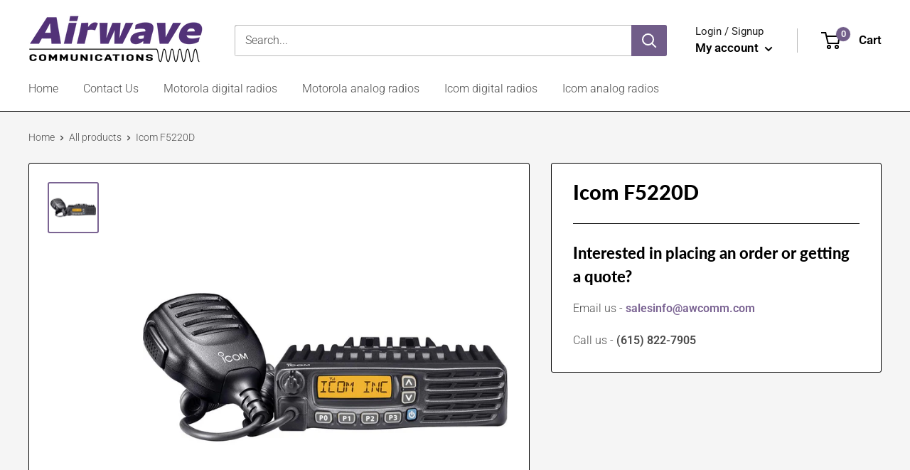

--- FILE ---
content_type: text/html; charset=utf-8
request_url: https://www.awcomm.com/products/icom-two-way-mobile-radio-f5220d
body_size: 17345
content:
<!doctype html>

<html class="no-js" lang="en">
  <head>
    <meta charset="utf-8"> 
    <meta http-equiv="X-UA-Compatible" content="IE=edge,chrome=1">
    <meta name="viewport" content="width=device-width, initial-scale=1.0, height=device-height, minimum-scale=1.0, maximum-scale=1.0">
    <meta name="theme-color" content="#7b6493"><title>Icom F5220D Mobile Two-way Radio &ndash; Airwave Communications
</title><meta name="description" content="The Icom F5220D digital mobile radio has 128 channels and operates in the VHF frequency band. Airwave Communications is an authorized Nashville Icom dealer."><link rel="canonical" href="https://www.awcomm.com/products/icom-two-way-mobile-radio-f5220d"><link rel="preload" as="style" href="//www.awcomm.com/cdn/shop/t/16/assets/theme.scss.css?v=127509911907908774861760475732">

    <meta property="og:type" content="product">
  <meta property="og:title" content="Icom F5220D"><meta property="og:image" content="http://www.awcomm.com/cdn/shop/products/Icom-F5220D-Two-Way-Radio_be6f1ba3-55e6-4d33-accc-500b5db21b0a_1024x.jpg?v=1584469621">
    <meta property="og:image:secure_url" content="https://www.awcomm.com/cdn/shop/products/Icom-F5220D-Two-Way-Radio_be6f1ba3-55e6-4d33-accc-500b5db21b0a_1024x.jpg?v=1584469621"><meta property="product:price:amount" content="0.00">
  <meta property="product:price:currency" content="USD"><meta property="og:description" content="The Icom F5220D digital mobile radio has 128 channels and operates in the VHF frequency band. Airwave Communications is an authorized Nashville Icom dealer."><meta property="og:url" content="https://www.awcomm.com/products/icom-two-way-mobile-radio-f5220d">
<meta property="og:site_name" content="Airwave Communications"><meta name="twitter:card" content="summary"><meta name="twitter:title" content="Icom F5220D">
  <meta name="twitter:description" content="


Frequency Range: VHF (136-174 MHz)
Transmission Type: Digital and Analog
Available Channels: 128
Available Zones: 8
Maximum Power Output:  50 Watts
 
Icom F5220D Standard Accessories




Hand Microphone

HM-152




Power Cable


9.8ft, OPC-1132




Mounting Bracket Kit







Microphone Hanger







Key Assign Stickers




Warranty
2 Years







Free radio programming included with purchase
 Icom two-way radios arrive from the manufacturer with no programming. This means they will not work with your existing radios, and even each other (assuming you buy 2 or more), until we make them. Your sales rep can guide you through your specific radio programming needs at no additional cost (at time of purchase).">
  <meta name="twitter:image" content="https://www.awcomm.com/cdn/shop/products/Icom-F5220D-Two-Way-Radio_be6f1ba3-55e6-4d33-accc-500b5db21b0a_600x600_crop_center.jpg?v=1584469621">
<link rel="preconnect" href="//fonts.shopifycdn.com">
    <link rel="dns-prefetch" href="//productreviews.shopifycdn.com">
    <link rel="dns-prefetch" href="//maps.googleapis.com">
    <link rel="dns-prefetch" href="//maps.gstatic.com">

    <script>window.performance && window.performance.mark && window.performance.mark('shopify.content_for_header.start');</script><meta id="shopify-digital-wallet" name="shopify-digital-wallet" content="/17294360676/digital_wallets/dialog">
<link rel="alternate" type="application/json+oembed" href="https://www.awcomm.com/products/icom-two-way-mobile-radio-f5220d.oembed">
<script async="async" src="/checkouts/internal/preloads.js?locale=en-US"></script>
<script id="shopify-features" type="application/json">{"accessToken":"2af24c71a4eb683d5cb98c45b73c95fd","betas":["rich-media-storefront-analytics"],"domain":"www.awcomm.com","predictiveSearch":true,"shopId":17294360676,"locale":"en"}</script>
<script>var Shopify = Shopify || {};
Shopify.shop = "aw-communications.myshopify.com";
Shopify.locale = "en";
Shopify.currency = {"active":"USD","rate":"1.0"};
Shopify.country = "US";
Shopify.theme = {"name":"awcomm.com\/main","id":122384777350,"schema_name":"Warehouse","schema_version":"1.8.0","theme_store_id":null,"role":"main"};
Shopify.theme.handle = "null";
Shopify.theme.style = {"id":null,"handle":null};
Shopify.cdnHost = "www.awcomm.com/cdn";
Shopify.routes = Shopify.routes || {};
Shopify.routes.root = "/";</script>
<script type="module">!function(o){(o.Shopify=o.Shopify||{}).modules=!0}(window);</script>
<script>!function(o){function n(){var o=[];function n(){o.push(Array.prototype.slice.apply(arguments))}return n.q=o,n}var t=o.Shopify=o.Shopify||{};t.loadFeatures=n(),t.autoloadFeatures=n()}(window);</script>
<script id="shop-js-analytics" type="application/json">{"pageType":"product"}</script>
<script defer="defer" async type="module" src="//www.awcomm.com/cdn/shopifycloud/shop-js/modules/v2/client.init-shop-cart-sync_CG-L-Qzi.en.esm.js"></script>
<script defer="defer" async type="module" src="//www.awcomm.com/cdn/shopifycloud/shop-js/modules/v2/chunk.common_B8yXDTDb.esm.js"></script>
<script type="module">
  await import("//www.awcomm.com/cdn/shopifycloud/shop-js/modules/v2/client.init-shop-cart-sync_CG-L-Qzi.en.esm.js");
await import("//www.awcomm.com/cdn/shopifycloud/shop-js/modules/v2/chunk.common_B8yXDTDb.esm.js");

  window.Shopify.SignInWithShop?.initShopCartSync?.({"fedCMEnabled":true,"windoidEnabled":true});

</script>
<script id="__st">var __st={"a":17294360676,"offset":-21600,"reqid":"ef28fd59-e28e-48cb-aa63-67f034cc6d55-1768288663","pageurl":"www.awcomm.com\/products\/icom-two-way-mobile-radio-f5220d","u":"9c4ac3b14f50","p":"product","rtyp":"product","rid":2222694596708};</script>
<script>window.ShopifyPaypalV4VisibilityTracking = true;</script>
<script id="captcha-bootstrap">!function(){'use strict';const t='contact',e='account',n='new_comment',o=[[t,t],['blogs',n],['comments',n],[t,'customer']],c=[[e,'customer_login'],[e,'guest_login'],[e,'recover_customer_password'],[e,'create_customer']],r=t=>t.map((([t,e])=>`form[action*='/${t}']:not([data-nocaptcha='true']) input[name='form_type'][value='${e}']`)).join(','),a=t=>()=>t?[...document.querySelectorAll(t)].map((t=>t.form)):[];function s(){const t=[...o],e=r(t);return a(e)}const i='password',u='form_key',d=['recaptcha-v3-token','g-recaptcha-response','h-captcha-response',i],f=()=>{try{return window.sessionStorage}catch{return}},m='__shopify_v',_=t=>t.elements[u];function p(t,e,n=!1){try{const o=window.sessionStorage,c=JSON.parse(o.getItem(e)),{data:r}=function(t){const{data:e,action:n}=t;return t[m]||n?{data:e,action:n}:{data:t,action:n}}(c);for(const[e,n]of Object.entries(r))t.elements[e]&&(t.elements[e].value=n);n&&o.removeItem(e)}catch(o){console.error('form repopulation failed',{error:o})}}const l='form_type',E='cptcha';function T(t){t.dataset[E]=!0}const w=window,h=w.document,L='Shopify',v='ce_forms',y='captcha';let A=!1;((t,e)=>{const n=(g='f06e6c50-85a8-45c8-87d0-21a2b65856fe',I='https://cdn.shopify.com/shopifycloud/storefront-forms-hcaptcha/ce_storefront_forms_captcha_hcaptcha.v1.5.2.iife.js',D={infoText:'Protected by hCaptcha',privacyText:'Privacy',termsText:'Terms'},(t,e,n)=>{const o=w[L][v],c=o.bindForm;if(c)return c(t,g,e,D).then(n);var r;o.q.push([[t,g,e,D],n]),r=I,A||(h.body.append(Object.assign(h.createElement('script'),{id:'captcha-provider',async:!0,src:r})),A=!0)});var g,I,D;w[L]=w[L]||{},w[L][v]=w[L][v]||{},w[L][v].q=[],w[L][y]=w[L][y]||{},w[L][y].protect=function(t,e){n(t,void 0,e),T(t)},Object.freeze(w[L][y]),function(t,e,n,w,h,L){const[v,y,A,g]=function(t,e,n){const i=e?o:[],u=t?c:[],d=[...i,...u],f=r(d),m=r(i),_=r(d.filter((([t,e])=>n.includes(e))));return[a(f),a(m),a(_),s()]}(w,h,L),I=t=>{const e=t.target;return e instanceof HTMLFormElement?e:e&&e.form},D=t=>v().includes(t);t.addEventListener('submit',(t=>{const e=I(t);if(!e)return;const n=D(e)&&!e.dataset.hcaptchaBound&&!e.dataset.recaptchaBound,o=_(e),c=g().includes(e)&&(!o||!o.value);(n||c)&&t.preventDefault(),c&&!n&&(function(t){try{if(!f())return;!function(t){const e=f();if(!e)return;const n=_(t);if(!n)return;const o=n.value;o&&e.removeItem(o)}(t);const e=Array.from(Array(32),(()=>Math.random().toString(36)[2])).join('');!function(t,e){_(t)||t.append(Object.assign(document.createElement('input'),{type:'hidden',name:u})),t.elements[u].value=e}(t,e),function(t,e){const n=f();if(!n)return;const o=[...t.querySelectorAll(`input[type='${i}']`)].map((({name:t})=>t)),c=[...d,...o],r={};for(const[a,s]of new FormData(t).entries())c.includes(a)||(r[a]=s);n.setItem(e,JSON.stringify({[m]:1,action:t.action,data:r}))}(t,e)}catch(e){console.error('failed to persist form',e)}}(e),e.submit())}));const S=(t,e)=>{t&&!t.dataset[E]&&(n(t,e.some((e=>e===t))),T(t))};for(const o of['focusin','change'])t.addEventListener(o,(t=>{const e=I(t);D(e)&&S(e,y())}));const B=e.get('form_key'),M=e.get(l),P=B&&M;t.addEventListener('DOMContentLoaded',(()=>{const t=y();if(P)for(const e of t)e.elements[l].value===M&&p(e,B);[...new Set([...A(),...v().filter((t=>'true'===t.dataset.shopifyCaptcha))])].forEach((e=>S(e,t)))}))}(h,new URLSearchParams(w.location.search),n,t,e,['guest_login'])})(!0,!0)}();</script>
<script integrity="sha256-4kQ18oKyAcykRKYeNunJcIwy7WH5gtpwJnB7kiuLZ1E=" data-source-attribution="shopify.loadfeatures" defer="defer" src="//www.awcomm.com/cdn/shopifycloud/storefront/assets/storefront/load_feature-a0a9edcb.js" crossorigin="anonymous"></script>
<script data-source-attribution="shopify.dynamic_checkout.dynamic.init">var Shopify=Shopify||{};Shopify.PaymentButton=Shopify.PaymentButton||{isStorefrontPortableWallets:!0,init:function(){window.Shopify.PaymentButton.init=function(){};var t=document.createElement("script");t.src="https://www.awcomm.com/cdn/shopifycloud/portable-wallets/latest/portable-wallets.en.js",t.type="module",document.head.appendChild(t)}};
</script>
<script data-source-attribution="shopify.dynamic_checkout.buyer_consent">
  function portableWalletsHideBuyerConsent(e){var t=document.getElementById("shopify-buyer-consent"),n=document.getElementById("shopify-subscription-policy-button");t&&n&&(t.classList.add("hidden"),t.setAttribute("aria-hidden","true"),n.removeEventListener("click",e))}function portableWalletsShowBuyerConsent(e){var t=document.getElementById("shopify-buyer-consent"),n=document.getElementById("shopify-subscription-policy-button");t&&n&&(t.classList.remove("hidden"),t.removeAttribute("aria-hidden"),n.addEventListener("click",e))}window.Shopify?.PaymentButton&&(window.Shopify.PaymentButton.hideBuyerConsent=portableWalletsHideBuyerConsent,window.Shopify.PaymentButton.showBuyerConsent=portableWalletsShowBuyerConsent);
</script>
<script data-source-attribution="shopify.dynamic_checkout.cart.bootstrap">document.addEventListener("DOMContentLoaded",(function(){function t(){return document.querySelector("shopify-accelerated-checkout-cart, shopify-accelerated-checkout")}if(t())Shopify.PaymentButton.init();else{new MutationObserver((function(e,n){t()&&(Shopify.PaymentButton.init(),n.disconnect())})).observe(document.body,{childList:!0,subtree:!0})}}));
</script>

<script>window.performance && window.performance.mark && window.performance.mark('shopify.content_for_header.end');</script>

    
  <script type="application/ld+json">
  {
    "@context": "http://schema.org",
    "@type": "Product",
    "offers": [{
          "@type": "Offer",
          "name": "Default Title",
          "availability":"https://schema.org/InStock",
          "price": 0.0,
          "priceCurrency": "USD",
          "priceValidUntil": "2026-01-23","sku": "F5220D","url": "/products/icom-two-way-mobile-radio-f5220d/products/icom-two-way-mobile-radio-f5220d?variant=20067147317348"
        }
],
    "brand": {
      "name": "Icom"
    },
    "name": "Icom F5220D",
    "description": "\n\n\nFrequency Range: VHF (136-174 MHz)\nTransmission Type: Digital and Analog\nAvailable Channels: 128\nAvailable Zones: 8\nMaximum Power Output:  50 Watts\n \nIcom F5220D Standard Accessories\n\n\n\n\nHand Microphone\n\nHM-152\n\n\n\n\nPower Cable\n\n\n9.8ft, OPC-1132\n\n\n\n\nMounting Bracket Kit\n\n\n\n\n\n\n\nMicrophone Hanger\n\n\n\n\n\n\n\nKey Assign Stickers\n\n\n\n\nWarranty\n2 Years\n\n\n\n\n\n\n\nFree radio programming included with purchase\n Icom two-way radios arrive from the manufacturer with no programming. This means they will not work with your existing radios, and even each other (assuming you buy 2 or more), until we make them. Your sales rep can guide you through your specific radio programming needs at no additional cost (at time of purchase).",
    "category": "Two-Way Radio",
    "url": "/products/icom-two-way-mobile-radio-f5220d/products/icom-two-way-mobile-radio-f5220d",
    "sku": "F5220D",
    "image": {
      "@type": "ImageObject",
      "url": "https://www.awcomm.com/cdn/shop/products/Icom-F5220D-Two-Way-Radio_be6f1ba3-55e6-4d33-accc-500b5db21b0a_1024x.jpg?v=1584469621",
      "image": "https://www.awcomm.com/cdn/shop/products/Icom-F5220D-Two-Way-Radio_be6f1ba3-55e6-4d33-accc-500b5db21b0a_1024x.jpg?v=1584469621",
      "name": "Icom F5220D",
      "width": "1024",
      "height": "1024"
    }
  }
  </script>



  <script type="application/ld+json">
  {
    "@context": "http://schema.org",
    "@type": "BreadcrumbList",
  "itemListElement": [{
      "@type": "ListItem",
      "position": 1,
      "name": "Home",
      "item": "https://www.awcomm.com"
    },{
          "@type": "ListItem",
          "position": 2,
          "name": "Icom F5220D",
          "item": "https://www.awcomm.com/products/icom-two-way-mobile-radio-f5220d"
        }]
  }
  </script>


    <script>
      // This allows to expose several variables to the global scope, to be used in scripts
      window.theme = {
        pageType: "product",
        cartCount: 0,
        moneyFormat: "\u003cspan class=hidden\u003e${{ amount }}\u003c\/span\u003e",
        moneyWithCurrencyFormat: "\u003cspan class=hidden\u003e${{ amount }} USD\u003c\/span\u003e",
        showDiscount: false,
        discountMode: "percentage",
        searchMode: "product",
        cartType: "page"
      };

      window.routes = {
        rootUrl: "\/",
        cartUrl: "\/cart",
        cartAddUrl: "\/cart\/add",
        cartChangeUrl: "\/cart\/change",
        searchUrl: "\/search",
        productRecommendationsUrl: "\/recommendations\/products"
      };

      window.languages = {
        collectionOnSaleLabel: "Save {{savings}}",
        productFormUnavailable: "Unavailable",
        productFormAddToCart: "Add to cart",
        productFormSoldOut: "Sold out",
        shippingEstimatorNoResults: "No shipping could be found for your address.",
        shippingEstimatorOneResult: "There is one shipping rate for your address:",
        shippingEstimatorMultipleResults: "There are {{count}} shipping rates for your address:",
        shippingEstimatorErrors: "There are some errors:"
      };

      window.lazySizesConfig = {
        loadHidden: false,
        hFac: 0.8,
        expFactor: 3,
        customMedia: {
          '--phone': '(max-width: 640px)',
          '--tablet': '(min-width: 641px) and (max-width: 1023px)',
          '--lap': '(min-width: 1024px)'
        }
      };

      document.documentElement.className = document.documentElement.className.replace('no-js', 'js');
    </script>

    <script src="//www.awcomm.com/cdn/shop/t/16/assets/lazysizes.min.js?v=38423348123636194381676221883" async></script><script src="//polyfill-fastly.net/v3/polyfill.min.js?unknown=polyfill&features=fetch,Element.prototype.closest,Element.prototype.matches,Element.prototype.remove,Element.prototype.classList,Array.prototype.includes,Array.prototype.fill,String.prototype.includes,String.prototype.padStart,Object.assign,CustomEvent,Intl,URL,DOMTokenList,IntersectionObserver,IntersectionObserverEntry" defer></script>
    <script src="//www.awcomm.com/cdn/shop/t/16/assets/libs.min.js?v=141095812039519903031676221883" defer></script>
    <script src="//www.awcomm.com/cdn/shop/t/16/assets/theme.min.js?v=136109282511134679311676221882" defer></script>
    <script src="//www.awcomm.com/cdn/shop/t/16/assets/custom.js?v=90373254691674712701676221881" defer></script>

    <link rel="stylesheet" href="//www.awcomm.com/cdn/shop/t/16/assets/theme.scss.css?v=127509911907908774861760475732">

    <script>
      (function () {
        window.onpageshow = function() {
          // We force re-freshing the cart content onpageshow, as most browsers will serve a cache copy when hitting the
          // back button, which cause staled data
          document.documentElement.dispatchEvent(new CustomEvent('cart:refresh', {
            bubbles: true
          }));
        };
      })();
    </script>

    <!-- Google Tag Manager -->
    <script>(function(w,d,s,l,i){w[l]=w[l]||[];w[l].push({'gtm.start':
    new Date().getTime(),event:'gtm.js'});var f=d.getElementsByTagName(s)[0],
    j=d.createElement(s),dl=l!='dataLayer'?'&l='+l:'';j.async=true;j.src=
    'https://www.googletagmanager.com/gtm.js?id='+i+dl;f.parentNode.insertBefore(j,f);
    })(window,document,'script','dataLayer','GTM-WQG5QC3');</script>
    <!-- End Google Tag Manager -->
  <link href="https://monorail-edge.shopifysvc.com" rel="dns-prefetch">
<script>(function(){if ("sendBeacon" in navigator && "performance" in window) {try {var session_token_from_headers = performance.getEntriesByType('navigation')[0].serverTiming.find(x => x.name == '_s').description;} catch {var session_token_from_headers = undefined;}var session_cookie_matches = document.cookie.match(/_shopify_s=([^;]*)/);var session_token_from_cookie = session_cookie_matches && session_cookie_matches.length === 2 ? session_cookie_matches[1] : "";var session_token = session_token_from_headers || session_token_from_cookie || "";function handle_abandonment_event(e) {var entries = performance.getEntries().filter(function(entry) {return /monorail-edge.shopifysvc.com/.test(entry.name);});if (!window.abandonment_tracked && entries.length === 0) {window.abandonment_tracked = true;var currentMs = Date.now();var navigation_start = performance.timing.navigationStart;var payload = {shop_id: 17294360676,url: window.location.href,navigation_start,duration: currentMs - navigation_start,session_token,page_type: "product"};window.navigator.sendBeacon("https://monorail-edge.shopifysvc.com/v1/produce", JSON.stringify({schema_id: "online_store_buyer_site_abandonment/1.1",payload: payload,metadata: {event_created_at_ms: currentMs,event_sent_at_ms: currentMs}}));}}window.addEventListener('pagehide', handle_abandonment_event);}}());</script>
<script id="web-pixels-manager-setup">(function e(e,d,r,n,o){if(void 0===o&&(o={}),!Boolean(null===(a=null===(i=window.Shopify)||void 0===i?void 0:i.analytics)||void 0===a?void 0:a.replayQueue)){var i,a;window.Shopify=window.Shopify||{};var t=window.Shopify;t.analytics=t.analytics||{};var s=t.analytics;s.replayQueue=[],s.publish=function(e,d,r){return s.replayQueue.push([e,d,r]),!0};try{self.performance.mark("wpm:start")}catch(e){}var l=function(){var e={modern:/Edge?\/(1{2}[4-9]|1[2-9]\d|[2-9]\d{2}|\d{4,})\.\d+(\.\d+|)|Firefox\/(1{2}[4-9]|1[2-9]\d|[2-9]\d{2}|\d{4,})\.\d+(\.\d+|)|Chrom(ium|e)\/(9{2}|\d{3,})\.\d+(\.\d+|)|(Maci|X1{2}).+ Version\/(15\.\d+|(1[6-9]|[2-9]\d|\d{3,})\.\d+)([,.]\d+|)( \(\w+\)|)( Mobile\/\w+|) Safari\/|Chrome.+OPR\/(9{2}|\d{3,})\.\d+\.\d+|(CPU[ +]OS|iPhone[ +]OS|CPU[ +]iPhone|CPU IPhone OS|CPU iPad OS)[ +]+(15[._]\d+|(1[6-9]|[2-9]\d|\d{3,})[._]\d+)([._]\d+|)|Android:?[ /-](13[3-9]|1[4-9]\d|[2-9]\d{2}|\d{4,})(\.\d+|)(\.\d+|)|Android.+Firefox\/(13[5-9]|1[4-9]\d|[2-9]\d{2}|\d{4,})\.\d+(\.\d+|)|Android.+Chrom(ium|e)\/(13[3-9]|1[4-9]\d|[2-9]\d{2}|\d{4,})\.\d+(\.\d+|)|SamsungBrowser\/([2-9]\d|\d{3,})\.\d+/,legacy:/Edge?\/(1[6-9]|[2-9]\d|\d{3,})\.\d+(\.\d+|)|Firefox\/(5[4-9]|[6-9]\d|\d{3,})\.\d+(\.\d+|)|Chrom(ium|e)\/(5[1-9]|[6-9]\d|\d{3,})\.\d+(\.\d+|)([\d.]+$|.*Safari\/(?![\d.]+ Edge\/[\d.]+$))|(Maci|X1{2}).+ Version\/(10\.\d+|(1[1-9]|[2-9]\d|\d{3,})\.\d+)([,.]\d+|)( \(\w+\)|)( Mobile\/\w+|) Safari\/|Chrome.+OPR\/(3[89]|[4-9]\d|\d{3,})\.\d+\.\d+|(CPU[ +]OS|iPhone[ +]OS|CPU[ +]iPhone|CPU IPhone OS|CPU iPad OS)[ +]+(10[._]\d+|(1[1-9]|[2-9]\d|\d{3,})[._]\d+)([._]\d+|)|Android:?[ /-](13[3-9]|1[4-9]\d|[2-9]\d{2}|\d{4,})(\.\d+|)(\.\d+|)|Mobile Safari.+OPR\/([89]\d|\d{3,})\.\d+\.\d+|Android.+Firefox\/(13[5-9]|1[4-9]\d|[2-9]\d{2}|\d{4,})\.\d+(\.\d+|)|Android.+Chrom(ium|e)\/(13[3-9]|1[4-9]\d|[2-9]\d{2}|\d{4,})\.\d+(\.\d+|)|Android.+(UC? ?Browser|UCWEB|U3)[ /]?(15\.([5-9]|\d{2,})|(1[6-9]|[2-9]\d|\d{3,})\.\d+)\.\d+|SamsungBrowser\/(5\.\d+|([6-9]|\d{2,})\.\d+)|Android.+MQ{2}Browser\/(14(\.(9|\d{2,})|)|(1[5-9]|[2-9]\d|\d{3,})(\.\d+|))(\.\d+|)|K[Aa][Ii]OS\/(3\.\d+|([4-9]|\d{2,})\.\d+)(\.\d+|)/},d=e.modern,r=e.legacy,n=navigator.userAgent;return n.match(d)?"modern":n.match(r)?"legacy":"unknown"}(),u="modern"===l?"modern":"legacy",c=(null!=n?n:{modern:"",legacy:""})[u],f=function(e){return[e.baseUrl,"/wpm","/b",e.hashVersion,"modern"===e.buildTarget?"m":"l",".js"].join("")}({baseUrl:d,hashVersion:r,buildTarget:u}),m=function(e){var d=e.version,r=e.bundleTarget,n=e.surface,o=e.pageUrl,i=e.monorailEndpoint;return{emit:function(e){var a=e.status,t=e.errorMsg,s=(new Date).getTime(),l=JSON.stringify({metadata:{event_sent_at_ms:s},events:[{schema_id:"web_pixels_manager_load/3.1",payload:{version:d,bundle_target:r,page_url:o,status:a,surface:n,error_msg:t},metadata:{event_created_at_ms:s}}]});if(!i)return console&&console.warn&&console.warn("[Web Pixels Manager] No Monorail endpoint provided, skipping logging."),!1;try{return self.navigator.sendBeacon.bind(self.navigator)(i,l)}catch(e){}var u=new XMLHttpRequest;try{return u.open("POST",i,!0),u.setRequestHeader("Content-Type","text/plain"),u.send(l),!0}catch(e){return console&&console.warn&&console.warn("[Web Pixels Manager] Got an unhandled error while logging to Monorail."),!1}}}}({version:r,bundleTarget:l,surface:e.surface,pageUrl:self.location.href,monorailEndpoint:e.monorailEndpoint});try{o.browserTarget=l,function(e){var d=e.src,r=e.async,n=void 0===r||r,o=e.onload,i=e.onerror,a=e.sri,t=e.scriptDataAttributes,s=void 0===t?{}:t,l=document.createElement("script"),u=document.querySelector("head"),c=document.querySelector("body");if(l.async=n,l.src=d,a&&(l.integrity=a,l.crossOrigin="anonymous"),s)for(var f in s)if(Object.prototype.hasOwnProperty.call(s,f))try{l.dataset[f]=s[f]}catch(e){}if(o&&l.addEventListener("load",o),i&&l.addEventListener("error",i),u)u.appendChild(l);else{if(!c)throw new Error("Did not find a head or body element to append the script");c.appendChild(l)}}({src:f,async:!0,onload:function(){if(!function(){var e,d;return Boolean(null===(d=null===(e=window.Shopify)||void 0===e?void 0:e.analytics)||void 0===d?void 0:d.initialized)}()){var d=window.webPixelsManager.init(e)||void 0;if(d){var r=window.Shopify.analytics;r.replayQueue.forEach((function(e){var r=e[0],n=e[1],o=e[2];d.publishCustomEvent(r,n,o)})),r.replayQueue=[],r.publish=d.publishCustomEvent,r.visitor=d.visitor,r.initialized=!0}}},onerror:function(){return m.emit({status:"failed",errorMsg:"".concat(f," has failed to load")})},sri:function(e){var d=/^sha384-[A-Za-z0-9+/=]+$/;return"string"==typeof e&&d.test(e)}(c)?c:"",scriptDataAttributes:o}),m.emit({status:"loading"})}catch(e){m.emit({status:"failed",errorMsg:(null==e?void 0:e.message)||"Unknown error"})}}})({shopId: 17294360676,storefrontBaseUrl: "https://www.awcomm.com",extensionsBaseUrl: "https://extensions.shopifycdn.com/cdn/shopifycloud/web-pixels-manager",monorailEndpoint: "https://monorail-edge.shopifysvc.com/unstable/produce_batch",surface: "storefront-renderer",enabledBetaFlags: ["2dca8a86","a0d5f9d2"],webPixelsConfigList: [{"id":"62947462","eventPayloadVersion":"v1","runtimeContext":"LAX","scriptVersion":"1","type":"CUSTOM","privacyPurposes":["ANALYTICS"],"name":"Google Analytics tag (migrated)"},{"id":"shopify-app-pixel","configuration":"{}","eventPayloadVersion":"v1","runtimeContext":"STRICT","scriptVersion":"0450","apiClientId":"shopify-pixel","type":"APP","privacyPurposes":["ANALYTICS","MARKETING"]},{"id":"shopify-custom-pixel","eventPayloadVersion":"v1","runtimeContext":"LAX","scriptVersion":"0450","apiClientId":"shopify-pixel","type":"CUSTOM","privacyPurposes":["ANALYTICS","MARKETING"]}],isMerchantRequest: false,initData: {"shop":{"name":"Airwave Communications","paymentSettings":{"currencyCode":"USD"},"myshopifyDomain":"aw-communications.myshopify.com","countryCode":"US","storefrontUrl":"https:\/\/www.awcomm.com"},"customer":null,"cart":null,"checkout":null,"productVariants":[{"price":{"amount":0.0,"currencyCode":"USD"},"product":{"title":"Icom F5220D","vendor":"Icom","id":"2222694596708","untranslatedTitle":"Icom F5220D","url":"\/products\/icom-two-way-mobile-radio-f5220d","type":"Two-Way Radio"},"id":"20067147317348","image":{"src":"\/\/www.awcomm.com\/cdn\/shop\/products\/Icom-F5220D-Two-Way-Radio_be6f1ba3-55e6-4d33-accc-500b5db21b0a.jpg?v=1584469621"},"sku":"F5220D","title":"Default Title","untranslatedTitle":"Default Title"}],"purchasingCompany":null},},"https://www.awcomm.com/cdn","7cecd0b6w90c54c6cpe92089d5m57a67346",{"modern":"","legacy":""},{"shopId":"17294360676","storefrontBaseUrl":"https:\/\/www.awcomm.com","extensionBaseUrl":"https:\/\/extensions.shopifycdn.com\/cdn\/shopifycloud\/web-pixels-manager","surface":"storefront-renderer","enabledBetaFlags":"[\"2dca8a86\", \"a0d5f9d2\"]","isMerchantRequest":"false","hashVersion":"7cecd0b6w90c54c6cpe92089d5m57a67346","publish":"custom","events":"[[\"page_viewed\",{}],[\"product_viewed\",{\"productVariant\":{\"price\":{\"amount\":0.0,\"currencyCode\":\"USD\"},\"product\":{\"title\":\"Icom F5220D\",\"vendor\":\"Icom\",\"id\":\"2222694596708\",\"untranslatedTitle\":\"Icom F5220D\",\"url\":\"\/products\/icom-two-way-mobile-radio-f5220d\",\"type\":\"Two-Way Radio\"},\"id\":\"20067147317348\",\"image\":{\"src\":\"\/\/www.awcomm.com\/cdn\/shop\/products\/Icom-F5220D-Two-Way-Radio_be6f1ba3-55e6-4d33-accc-500b5db21b0a.jpg?v=1584469621\"},\"sku\":\"F5220D\",\"title\":\"Default Title\",\"untranslatedTitle\":\"Default Title\"}}]]"});</script><script>
  window.ShopifyAnalytics = window.ShopifyAnalytics || {};
  window.ShopifyAnalytics.meta = window.ShopifyAnalytics.meta || {};
  window.ShopifyAnalytics.meta.currency = 'USD';
  var meta = {"product":{"id":2222694596708,"gid":"gid:\/\/shopify\/Product\/2222694596708","vendor":"Icom","type":"Two-Way Radio","handle":"icom-two-way-mobile-radio-f5220d","variants":[{"id":20067147317348,"price":0,"name":"Icom F5220D","public_title":null,"sku":"F5220D"}],"remote":false},"page":{"pageType":"product","resourceType":"product","resourceId":2222694596708,"requestId":"ef28fd59-e28e-48cb-aa63-67f034cc6d55-1768288663"}};
  for (var attr in meta) {
    window.ShopifyAnalytics.meta[attr] = meta[attr];
  }
</script>
<script class="analytics">
  (function () {
    var customDocumentWrite = function(content) {
      var jquery = null;

      if (window.jQuery) {
        jquery = window.jQuery;
      } else if (window.Checkout && window.Checkout.$) {
        jquery = window.Checkout.$;
      }

      if (jquery) {
        jquery('body').append(content);
      }
    };

    var hasLoggedConversion = function(token) {
      if (token) {
        return document.cookie.indexOf('loggedConversion=' + token) !== -1;
      }
      return false;
    }

    var setCookieIfConversion = function(token) {
      if (token) {
        var twoMonthsFromNow = new Date(Date.now());
        twoMonthsFromNow.setMonth(twoMonthsFromNow.getMonth() + 2);

        document.cookie = 'loggedConversion=' + token + '; expires=' + twoMonthsFromNow;
      }
    }

    var trekkie = window.ShopifyAnalytics.lib = window.trekkie = window.trekkie || [];
    if (trekkie.integrations) {
      return;
    }
    trekkie.methods = [
      'identify',
      'page',
      'ready',
      'track',
      'trackForm',
      'trackLink'
    ];
    trekkie.factory = function(method) {
      return function() {
        var args = Array.prototype.slice.call(arguments);
        args.unshift(method);
        trekkie.push(args);
        return trekkie;
      };
    };
    for (var i = 0; i < trekkie.methods.length; i++) {
      var key = trekkie.methods[i];
      trekkie[key] = trekkie.factory(key);
    }
    trekkie.load = function(config) {
      trekkie.config = config || {};
      trekkie.config.initialDocumentCookie = document.cookie;
      var first = document.getElementsByTagName('script')[0];
      var script = document.createElement('script');
      script.type = 'text/javascript';
      script.onerror = function(e) {
        var scriptFallback = document.createElement('script');
        scriptFallback.type = 'text/javascript';
        scriptFallback.onerror = function(error) {
                var Monorail = {
      produce: function produce(monorailDomain, schemaId, payload) {
        var currentMs = new Date().getTime();
        var event = {
          schema_id: schemaId,
          payload: payload,
          metadata: {
            event_created_at_ms: currentMs,
            event_sent_at_ms: currentMs
          }
        };
        return Monorail.sendRequest("https://" + monorailDomain + "/v1/produce", JSON.stringify(event));
      },
      sendRequest: function sendRequest(endpointUrl, payload) {
        // Try the sendBeacon API
        if (window && window.navigator && typeof window.navigator.sendBeacon === 'function' && typeof window.Blob === 'function' && !Monorail.isIos12()) {
          var blobData = new window.Blob([payload], {
            type: 'text/plain'
          });

          if (window.navigator.sendBeacon(endpointUrl, blobData)) {
            return true;
          } // sendBeacon was not successful

        } // XHR beacon

        var xhr = new XMLHttpRequest();

        try {
          xhr.open('POST', endpointUrl);
          xhr.setRequestHeader('Content-Type', 'text/plain');
          xhr.send(payload);
        } catch (e) {
          console.log(e);
        }

        return false;
      },
      isIos12: function isIos12() {
        return window.navigator.userAgent.lastIndexOf('iPhone; CPU iPhone OS 12_') !== -1 || window.navigator.userAgent.lastIndexOf('iPad; CPU OS 12_') !== -1;
      }
    };
    Monorail.produce('monorail-edge.shopifysvc.com',
      'trekkie_storefront_load_errors/1.1',
      {shop_id: 17294360676,
      theme_id: 122384777350,
      app_name: "storefront",
      context_url: window.location.href,
      source_url: "//www.awcomm.com/cdn/s/trekkie.storefront.55c6279c31a6628627b2ba1c5ff367020da294e2.min.js"});

        };
        scriptFallback.async = true;
        scriptFallback.src = '//www.awcomm.com/cdn/s/trekkie.storefront.55c6279c31a6628627b2ba1c5ff367020da294e2.min.js';
        first.parentNode.insertBefore(scriptFallback, first);
      };
      script.async = true;
      script.src = '//www.awcomm.com/cdn/s/trekkie.storefront.55c6279c31a6628627b2ba1c5ff367020da294e2.min.js';
      first.parentNode.insertBefore(script, first);
    };
    trekkie.load(
      {"Trekkie":{"appName":"storefront","development":false,"defaultAttributes":{"shopId":17294360676,"isMerchantRequest":null,"themeId":122384777350,"themeCityHash":"7147200332444832032","contentLanguage":"en","currency":"USD"},"isServerSideCookieWritingEnabled":true,"monorailRegion":"shop_domain","enabledBetaFlags":["65f19447"]},"Session Attribution":{},"S2S":{"facebookCapiEnabled":false,"source":"trekkie-storefront-renderer","apiClientId":580111}}
    );

    var loaded = false;
    trekkie.ready(function() {
      if (loaded) return;
      loaded = true;

      window.ShopifyAnalytics.lib = window.trekkie;

      var originalDocumentWrite = document.write;
      document.write = customDocumentWrite;
      try { window.ShopifyAnalytics.merchantGoogleAnalytics.call(this); } catch(error) {};
      document.write = originalDocumentWrite;

      window.ShopifyAnalytics.lib.page(null,{"pageType":"product","resourceType":"product","resourceId":2222694596708,"requestId":"ef28fd59-e28e-48cb-aa63-67f034cc6d55-1768288663","shopifyEmitted":true});

      var match = window.location.pathname.match(/checkouts\/(.+)\/(thank_you|post_purchase)/)
      var token = match? match[1]: undefined;
      if (!hasLoggedConversion(token)) {
        setCookieIfConversion(token);
        window.ShopifyAnalytics.lib.track("Viewed Product",{"currency":"USD","variantId":20067147317348,"productId":2222694596708,"productGid":"gid:\/\/shopify\/Product\/2222694596708","name":"Icom F5220D","price":"0.00","sku":"F5220D","brand":"Icom","variant":null,"category":"Two-Way Radio","nonInteraction":true,"remote":false},undefined,undefined,{"shopifyEmitted":true});
      window.ShopifyAnalytics.lib.track("monorail:\/\/trekkie_storefront_viewed_product\/1.1",{"currency":"USD","variantId":20067147317348,"productId":2222694596708,"productGid":"gid:\/\/shopify\/Product\/2222694596708","name":"Icom F5220D","price":"0.00","sku":"F5220D","brand":"Icom","variant":null,"category":"Two-Way Radio","nonInteraction":true,"remote":false,"referer":"https:\/\/www.awcomm.com\/products\/icom-two-way-mobile-radio-f5220d"});
      }
    });


        var eventsListenerScript = document.createElement('script');
        eventsListenerScript.async = true;
        eventsListenerScript.src = "//www.awcomm.com/cdn/shopifycloud/storefront/assets/shop_events_listener-3da45d37.js";
        document.getElementsByTagName('head')[0].appendChild(eventsListenerScript);

})();</script>
  <script>
  if (!window.ga || (window.ga && typeof window.ga !== 'function')) {
    window.ga = function ga() {
      (window.ga.q = window.ga.q || []).push(arguments);
      if (window.Shopify && window.Shopify.analytics && typeof window.Shopify.analytics.publish === 'function') {
        window.Shopify.analytics.publish("ga_stub_called", {}, {sendTo: "google_osp_migration"});
      }
      console.error("Shopify's Google Analytics stub called with:", Array.from(arguments), "\nSee https://help.shopify.com/manual/promoting-marketing/pixels/pixel-migration#google for more information.");
    };
    if (window.Shopify && window.Shopify.analytics && typeof window.Shopify.analytics.publish === 'function') {
      window.Shopify.analytics.publish("ga_stub_initialized", {}, {sendTo: "google_osp_migration"});
    }
  }
</script>
<script
  defer
  src="https://www.awcomm.com/cdn/shopifycloud/perf-kit/shopify-perf-kit-3.0.3.min.js"
  data-application="storefront-renderer"
  data-shop-id="17294360676"
  data-render-region="gcp-us-central1"
  data-page-type="product"
  data-theme-instance-id="122384777350"
  data-theme-name="Warehouse"
  data-theme-version="1.8.0"
  data-monorail-region="shop_domain"
  data-resource-timing-sampling-rate="10"
  data-shs="true"
  data-shs-beacon="true"
  data-shs-export-with-fetch="true"
  data-shs-logs-sample-rate="1"
  data-shs-beacon-endpoint="https://www.awcomm.com/api/collect"
></script>
</head>

  <body class="warehouse--v1  template-product" data-instant-intensity="viewport">
    <!-- Google Tag Manager (noscript) -->
    <noscript><iframe src="https://www.googletagmanager.com/ns.html?id=GTM-WQG5QC3"
    height="0" width="0" style="display:none;visibility:hidden"></iframe></noscript>
    <!-- End Google Tag Manager (noscript) -->
    <span class="loading-bar"></span>

    <div id="shopify-section-announcement-bar" class="shopify-section"></div>
<div id="shopify-section-popups" class="shopify-section"><div data-section-id="popups" data-section-type="popups"></div>

</div>
<div id="shopify-section-header" class="shopify-section"><section data-section-id="header" data-section-type="header" data-section-settings='{
  "navigationLayout": "inline",
  "desktopOpenTrigger": "click",
  "useStickyHeader": false
}'>
  <header class="header header--inline " role="banner">
    <div class="container">
      <div class="header__inner"><nav class="header__mobile-nav hidden-lap-and-up">
            <button class="header__mobile-nav-toggle icon-state touch-area" data-action="toggle-menu" aria-expanded="false" aria-haspopup="true" aria-controls="mobile-menu" aria-label="Open menu">
              <span class="icon-state__primary"><svg class="icon icon--hamburger-mobile" viewBox="0 0 20 16" role="presentation">
      <path d="M0 14h20v2H0v-2zM0 0h20v2H0V0zm0 7h20v2H0V7z" fill="currentColor" fill-rule="evenodd"></path>
    </svg></span>
              <span class="icon-state__secondary"><svg class="icon icon--close" viewBox="0 0 19 19" role="presentation">
      <path d="M9.1923882 8.39339828l7.7781745-7.7781746 1.4142136 1.41421357-7.7781746 7.77817459 7.7781746 7.77817456L16.9705627 19l-7.7781745-7.7781746L1.41421356 19 0 17.5857864l7.7781746-7.77817456L0 2.02943725 1.41421356.61522369 9.1923882 8.39339828z" fill="currentColor" fill-rule="evenodd"></path>
    </svg></span>
            </button><div id="mobile-menu" class="mobile-menu" aria-hidden="true"><svg class="icon icon--nav-triangle-borderless" viewBox="0 0 20 9" role="presentation">
      <path d="M.47108938 9c.2694725-.26871321.57077721-.56867841.90388257-.89986354C3.12384116 6.36134886 5.74788116 3.76338565 9.2467995.30653888c.4145057-.4095171 1.0844277-.40860098 1.4977971.00205122L19.4935156 9H.47108938z" fill="#ffffff"></path>
    </svg><div class="mobile-menu__inner">
    <div class="mobile-menu__panel">
      <div class="mobile-menu__section">
        <ul class="mobile-menu__nav" data-type="menu"><li class="mobile-menu__nav-item"><a href="/" class="mobile-menu__nav-link" data-type="menuitem">Home</a></li><li class="mobile-menu__nav-item"><a href="/pages/contact-us" class="mobile-menu__nav-link" data-type="menuitem">Contact Us</a></li><li class="mobile-menu__nav-item"><a href="/collections/motorola-digital-radios" class="mobile-menu__nav-link" data-type="menuitem">Motorola digital radios</a></li><li class="mobile-menu__nav-item"><a href="/collections/motorola-analog-radios" class="mobile-menu__nav-link" data-type="menuitem">Motorola analog radios</a></li><li class="mobile-menu__nav-item"><a href="/collections/icom-digital-radios" class="mobile-menu__nav-link" data-type="menuitem">Icom digital radios</a></li><li class="mobile-menu__nav-item"><a href="/collections/icom-analog-radios" class="mobile-menu__nav-link" data-type="menuitem">Icom analog radios</a></li></ul>
      </div></div></div>
</div></nav><div class="header__logo"><a href="/" class="header__logo-link"><img class="header__logo-image"
                   src="//www.awcomm.com/cdn/shop/files/Airwave-Logo_6ac18e22-0d78-4c4e-99c2-6ce7c53f7eae_250x.png?v=1614295694"
                   srcset="//www.awcomm.com/cdn/shop/files/Airwave-Logo_6ac18e22-0d78-4c4e-99c2-6ce7c53f7eae_250x.png?v=1614295694 1x, //www.awcomm.com/cdn/shop/files/Airwave-Logo_6ac18e22-0d78-4c4e-99c2-6ce7c53f7eae_250x@2x.png?v=1614295694 2x"
                   alt="Airwave Communications"></a></div><div class="header__search-bar-wrapper ">
          <form action="/search" method="get" role="search" class="search-bar"><div class="search-bar__top-wrapper">
              <div class="search-bar__top">
                <input type="hidden" name="type" value="product">

                <div class="search-bar__input-wrapper">
                  <input class="search-bar__input" type="text" name="q" autocomplete="off" autocorrect="off" aria-label="Search..." placeholder="Search...">
                  <button type="button" class="search-bar__input-clear hidden-lap-and-up" data-action="clear-input"><svg class="icon icon--close" viewBox="0 0 19 19" role="presentation">
      <path d="M9.1923882 8.39339828l7.7781745-7.7781746 1.4142136 1.41421357-7.7781746 7.77817459 7.7781746 7.77817456L16.9705627 19l-7.7781745-7.7781746L1.41421356 19 0 17.5857864l7.7781746-7.77817456L0 2.02943725 1.41421356.61522369 9.1923882 8.39339828z" fill="currentColor" fill-rule="evenodd"></path>
    </svg></button>
                </div><button type="submit" class="search-bar__submit" aria-label="Search"><svg class="icon icon--search" viewBox="0 0 21 21" role="presentation">
      <g stroke-width="2" stroke="currentColor" fill="none" fill-rule="evenodd">
        <path d="M19 19l-5-5" stroke-linecap="square"></path>
        <circle cx="8.5" cy="8.5" r="7.5"></circle>
      </g>
    </svg><svg class="icon icon--search-loader" viewBox="0 0 64 64" role="presentation">
      <path opacity=".4" d="M23.8589104 1.05290547C40.92335108-3.43614731 58.45816642 6.79494359 62.94709453 23.8589104c4.48905278 17.06444068-5.74156424 34.59913135-22.80600493 39.08818413S5.54195825 57.2055303 1.05290547 40.1410896C-3.43602265 23.0771228 6.7944697 5.54195825 23.8589104 1.05290547zM38.6146353 57.1445143c13.8647142-3.64731754 22.17719655-17.89443541 18.529879-31.75914961-3.64743965-13.86517841-17.8944354-22.17719655-31.7591496-18.529879S3.20804604 24.7494569 6.8554857 38.6146353c3.64731753 13.8647142 17.8944354 22.17719655 31.7591496 18.529879z"></path>
      <path d="M1.05290547 40.1410896l5.80258022-1.5264543c3.64731754 13.8647142 17.89443541 22.17719655 31.75914961 18.529879l1.5264543 5.80258023C23.07664892 67.43614731 5.54195825 57.2055303 1.05290547 40.1410896z"></path>
    </svg></button>
              </div>

              <button type="button" class="search-bar__close-button hidden-tablet-and-up" data-action="unfix-search">
                <span class="search-bar__close-text">Close</span>
              </button>
            </div>

            <div class="search-bar__inner">
              <div class="search-bar__inner-animation">
                <div class="search-bar__results" aria-hidden="true">
                  <div class="skeleton-container"><div class="search-bar__result-item search-bar__result-item--skeleton">
                        <div class="search-bar__image-container">
                          <div class="aspect-ratio aspect-ratio--square">
                            <div class="skeleton-image"></div>
                          </div>
                        </div>

                        <div class="search-bar__item-info">
                          <div class="skeleton-paragraph">
                            <div class="skeleton-text"></div>
                            <div class="skeleton-text"></div>
                          </div>
                        </div>
                      </div><div class="search-bar__result-item search-bar__result-item--skeleton">
                        <div class="search-bar__image-container">
                          <div class="aspect-ratio aspect-ratio--square">
                            <div class="skeleton-image"></div>
                          </div>
                        </div>

                        <div class="search-bar__item-info">
                          <div class="skeleton-paragraph">
                            <div class="skeleton-text"></div>
                            <div class="skeleton-text"></div>
                          </div>
                        </div>
                      </div><div class="search-bar__result-item search-bar__result-item--skeleton">
                        <div class="search-bar__image-container">
                          <div class="aspect-ratio aspect-ratio--square">
                            <div class="skeleton-image"></div>
                          </div>
                        </div>

                        <div class="search-bar__item-info">
                          <div class="skeleton-paragraph">
                            <div class="skeleton-text"></div>
                            <div class="skeleton-text"></div>
                          </div>
                        </div>
                      </div></div>

                  <div class="search-bar__results-inner"></div>
                </div><div class="search-bar__menu-wrapper" aria-hidden="true"><ul class="search-bar__menu-linklist list--unstyled"><li>
                          <a href="/" class="search-bar__menu-link">Home Page</a>
                        </li><li>
                          <a href="/pages/frequently-asked-questions" class="search-bar__menu-link">Frequently Asked Questions</a>
                        </li><li>
                          <a href="/collections/motorola" class="search-bar__menu-link">All Motorola Radios</a>
                        </li><li>
                          <a href="/search" class="search-bar__menu-link">Search</a>
                        </li><li>
                          <a href="/collections/icom" class="search-bar__menu-link">All Icom Radios</a>
                        </li></ul>
                  </div></div>
            </div>
          </form>
        </div><div class="header__action-list"><div class="header__action-item hidden-tablet-and-up">
              <a class="header__action-item-link" href="/search" data-action="toggle-search" aria-expanded="false" aria-label="Open search"><svg class="icon icon--search" viewBox="0 0 21 21" role="presentation">
      <g stroke-width="2" stroke="currentColor" fill="none" fill-rule="evenodd">
        <path d="M19 19l-5-5" stroke-linecap="square"></path>
        <circle cx="8.5" cy="8.5" r="7.5"></circle>
      </g>
    </svg></a>
            </div><div class="header__action-item header__action-item--account"><span class="header__action-item-title hidden-pocket hidden-lap">Login / Signup</span><div class="header__action-item-content">
                <a href="/account/login" class="header__action-item-link header__account-icon icon-state hidden-desk" aria-label="My account" aria-controls="account-popover" aria-expanded="false" data-action="toggle-popover" >
                  <span class="icon-state__primary"><svg class="icon icon--account" viewBox="0 0 20 22" role="presentation">
      <path d="M10 13c2.82 0 5.33.64 6.98 1.2A3 3 0 0 1 19 17.02V21H1v-3.97a3 3 0 0 1 2.03-2.84A22.35 22.35 0 0 1 10 13zm0 0c-2.76 0-5-3.24-5-6V6a5 5 0 0 1 10 0v1c0 2.76-2.24 6-5 6z" stroke="currentColor" stroke-width="2" fill="none"></path>
    </svg></span>
                  <span class="icon-state__secondary"><svg class="icon icon--close" viewBox="0 0 19 19" role="presentation">
      <path d="M9.1923882 8.39339828l7.7781745-7.7781746 1.4142136 1.41421357-7.7781746 7.77817459 7.7781746 7.77817456L16.9705627 19l-7.7781745-7.7781746L1.41421356 19 0 17.5857864l7.7781746-7.77817456L0 2.02943725 1.41421356.61522369 9.1923882 8.39339828z" fill="currentColor" fill-rule="evenodd"></path>
    </svg></span>
                </a>

                <a href="/account/login" class="header__action-item-link hidden-pocket hidden-lap" aria-controls="account-popover" aria-expanded="false" data-action="toggle-popover">My account <svg class="icon icon--arrow-bottom" viewBox="0 0 12 8" role="presentation">
      <path stroke="currentColor" stroke-width="2" d="M10 2L6 6 2 2" fill="none" stroke-linecap="square"></path>
    </svg></a>

                <div id="account-popover" class="popover popover--large popover--unlogged" aria-hidden="true"><svg class="icon icon--nav-triangle-borderless" viewBox="0 0 20 9" role="presentation">
      <path d="M.47108938 9c.2694725-.26871321.57077721-.56867841.90388257-.89986354C3.12384116 6.36134886 5.74788116 3.76338565 9.2467995.30653888c.4145057-.4095171 1.0844277-.40860098 1.4977971.00205122L19.4935156 9H.47108938z" fill="#ffffff"></path>
    </svg><div class="popover__panel-list"><div id="header-login-panel" class="popover__panel popover__panel--default is-selected">
                        <div class="popover__inner"><form method="post" action="/account/login" id="header_customer_login" accept-charset="UTF-8" data-login-with-shop-sign-in="true" name="login" class="form"><input type="hidden" name="form_type" value="customer_login" /><input type="hidden" name="utf8" value="✓" /><header class="popover__header">
                              <h2 class="popover__title heading">Login to my account</h2>
                              <p class="popover__legend">Enter your e-mail and password:</p>
                            </header>

                            <div class="form__input-wrapper form__input-wrapper--labelled">
                              <input type="email" id="login-customer[email]" class="form__field form__field--text" name="customer[email]" required="required">
                              <label for="login-customer[email]" class="form__floating-label">Email</label>
                            </div>

                            <div class="form__input-wrapper form__input-wrapper--labelled">
                              <input type="password" id="login-customer[password]" class="form__field form__field--text" name="customer[password]" required="required" autocomplete="current-password">
                              <label for="login-customer[password]" class="form__floating-label">Password</label>
                            </div>

                            <button type="submit" class="form__submit button button--primary button--full">Login</button></form><div class="popover__secondary-action">
                            <p>New customer? <button data-action="show-popover-panel" aria-controls="header-register-panel" class="link link--accented">Create your account</button></p>
                            <p>Lost password? <button data-action="show-popover-panel" aria-controls="header-recover-panel" class="link link--accented">Recover password</button></p>
                          </div>
                        </div>
                      </div><div id="header-recover-panel" class="popover__panel popover__panel--sliding">
                        <div class="popover__inner"><form method="post" action="/account/recover" accept-charset="UTF-8" name="recover" class="form"><input type="hidden" name="form_type" value="recover_customer_password" /><input type="hidden" name="utf8" value="✓" /><header class="popover__header">
                              <h2 class="popover__title heading">Recover password</h2>
                              <p class="popover__legend">Enter your email:</p>
                            </header>

                            <div class="form__input-wrapper form__input-wrapper--labelled">
                              <input type="email" id="recover-customer[recover_email]" class="form__field form__field--text" name="email" required="required">
                              <label for="recover-customer[recover_email]" class="form__floating-label">Email</label>
                            </div>

                            <button type="submit" class="form__submit button button--primary button--full">Recover</button></form><div class="popover__secondary-action">
                            <p>Remembered your password? <button data-action="show-popover-panel" aria-controls="header-login-panel" class="link link--accented">Back to login</button></p>
                          </div>
                        </div>
                      </div><div id="header-register-panel" class="popover__panel popover__panel--sliding">
                        <div class="popover__inner"><form method="post" action="/account" id="create_customer" accept-charset="UTF-8" data-login-with-shop-sign-up="true" name="create" class="form"><input type="hidden" name="form_type" value="create_customer" /><input type="hidden" name="utf8" value="✓" /><header class="popover__header">
                              <h2 class="popover__title heading">Create my account</h2>
                              <p class="popover__legend">Please fill in the information below:</p>
                            </header>

                            <div class="form__input-wrapper form__input-wrapper--labelled">
                              <input type="text" id="register-customer[first_name]" class="form__field form__field--text" name="customer[first_name]" required="required">
                              <label for="register-customer[first_name]" class="form__floating-label">First name</label>
                            </div>

                            <div class="form__input-wrapper form__input-wrapper--labelled">
                              <input type="text" id="register-customer[last_name]" class="form__field form__field--text" name="customer[last_name]" required="required">
                              <label for="register-customer[last_name]" class="form__floating-label">Last name</label>
                            </div>

                            <div class="form__input-wrapper form__input-wrapper--labelled">
                              <input type="email" id="register-customer[email]" class="form__field form__field--text" name="customer[email]" required="required">
                              <label for="register-customer[email]" class="form__floating-label">Email</label>
                            </div>

                            <div class="form__input-wrapper form__input-wrapper--labelled">
                              <input type="password" id="register-customer[password]" class="form__field form__field--text" name="customer[password]" required="required" autocomplete="new-password">
                              <label for="register-customer[password]" class="form__floating-label">Password</label>
                            </div>

                            <button type="submit" class="form__submit button button--primary button--full">Create my account</button></form><div class="popover__secondary-action">
                            <p>Already have an account? <button data-action="show-popover-panel" aria-controls="header-login-panel" class="link link--accented">Login here</button></p>
                          </div>
                        </div>
                      </div>
                    </div>
                  
                </div>
              </div>
            </div><div class="header__action-item header__action-item--cart">
            <a class="header__action-item-link header__cart-toggle" href="/cart" >
              <div class="header__action-item-content">
                <div class="header__cart-icon icon-state" aria-expanded="false">
                  <span class="icon-state__primary"><svg class="icon icon--cart" viewBox="0 0 27 24" role="presentation">
      <g transform="translate(0 1)" stroke-width="2" stroke="currentColor" fill="none" fill-rule="evenodd">
        <circle stroke-linecap="square" cx="11" cy="20" r="2"></circle>
        <circle stroke-linecap="square" cx="22" cy="20" r="2"></circle>
        <path d="M7.31 5h18.27l-1.44 10H9.78L6.22 0H0"></path>
      </g>
    </svg><span class="header__cart-count">0</span>
                  </span>

                  <span class="icon-state__secondary"><svg class="icon icon--close" viewBox="0 0 19 19" role="presentation">
      <path d="M9.1923882 8.39339828l7.7781745-7.7781746 1.4142136 1.41421357-7.7781746 7.77817459 7.7781746 7.77817456L16.9705627 19l-7.7781745-7.7781746L1.41421356 19 0 17.5857864l7.7781746-7.77817456L0 2.02943725 1.41421356.61522369 9.1923882 8.39339828z" fill="currentColor" fill-rule="evenodd"></path>
    </svg></span>
                </div>

                <span class="hidden-pocket hidden-lap">Cart</span>
              </div>
            </a></div>
        </div>
      </div>
    </div>
  </header><nav class="nav-bar">
      <div class="nav-bar__inner">
        <div class="container">
          <ul class="nav-bar__linklist list--unstyled" data-type="menu"><li class="nav-bar__item"><a href="/" class="nav-bar__link link" data-type="menuitem">Home</a></li><li class="nav-bar__item"><a href="/pages/contact-us" class="nav-bar__link link" data-type="menuitem">Contact Us</a></li><li class="nav-bar__item"><a href="/collections/motorola-digital-radios" class="nav-bar__link link" data-type="menuitem">Motorola digital radios</a></li><li class="nav-bar__item"><a href="/collections/motorola-analog-radios" class="nav-bar__link link" data-type="menuitem">Motorola analog radios</a></li><li class="nav-bar__item"><a href="/collections/icom-digital-radios" class="nav-bar__link link" data-type="menuitem">Icom digital radios</a></li><li class="nav-bar__item"><a href="/collections/icom-analog-radios" class="nav-bar__link link" data-type="menuitem">Icom analog radios</a></li></ul>
        </div>
      </div>
    </nav></section>

<style>
  :root {
    --header-is-sticky: 0;
    --header-inline-navigation: 1;
  }

  #shopify-section-header {
    position: relative;
    z-index: 5;}.header__logo-image {
      max-width: 100px;
    }

    @media screen and (min-width: 641px) {
      .header__logo-image {
        max-width: 250px;
      }
    }</style>

<script>
  document.documentElement.style.setProperty('--header-height', document.getElementById('shopify-section-header').clientHeight + 'px');
</script>

</div>

    <main id="main" role="main">
      <div id="shopify-section-product-template" class="shopify-section"><section data-section-id="product-template" data-section-type="product" data-section-settings='{
  "showShippingEstimator": false,
  "showQuantitySelector": false,
  "showPaymentButton": false,
  "showInventoryQuantity": false,
  "lowInventoryThreshold": 0,
  "galleryTransitionEffect": "fade",
  "enableImageZoom": false,
  "zoomEffect": "inside",
  "enableVideoLooping": false,
  "productOptions": [&quot;Title&quot;],
  "enableHistoryState": true,
  "infoOverflowScroll": true,
  "isQuickView": false
}'><div class="container container--flush">
      <div class="page__sub-header">
        <nav aria-label="Breadcrumb" class="breadcrumb">
          <ol class="breadcrumb__list">
            <li class="breadcrumb__item">
              <a class="breadcrumb__link link" href="/">Home</a><svg class="icon icon--arrow-right" viewBox="0 0 8 12" role="presentation">
      <path stroke="currentColor" stroke-width="2" d="M2 2l4 4-4 4" fill="none" stroke-linecap="square"></path>
    </svg></li>

            <li class="breadcrumb__item"><a class="breadcrumb__link link" href="/collections/all">All products</a><svg class="icon icon--arrow-right" viewBox="0 0 8 12" role="presentation">
      <path stroke="currentColor" stroke-width="2" d="M2 2l4 4-4 4" fill="none" stroke-linecap="square"></path>
    </svg></li>

            <li class="breadcrumb__item">
              <span class="breadcrumb__link" aria-current="page">Icom F5220D</span>
            </li>
          </ol>
        </nav></div>

      <div class="product-block-list product-block-list--large">
        <div class="product-block-list__wrapper"><div class="product-block-list__item product-block-list__item--gallery">
              <div class="card">
    <div class="card__section card__section--tight">
      <div class="product-gallery product-gallery--with-thumbnails"><div class="product-gallery__carousel-wrapper">
          <div class="product-gallery__carousel " data-media-count="1" data-initial-media-id="6076540551302"><div class="product-gallery__carousel-item is-selected " tabindex="-1" data-media-id="6076540551302" data-media-type="image"  ><div class="product-gallery__size-limiter" style="max-width: 1024px"><div class="aspect-ratio" style="padding-bottom: 100.0%">
                        <img class="product-gallery__image lazyload image--blur-up" src="//www.awcomm.com/cdn/shop/products/Icom-F5220D-Two-Way-Radio_be6f1ba3-55e6-4d33-accc-500b5db21b0a_60x.jpg?v=1584469621" data-src="//www.awcomm.com/cdn/shop/products/Icom-F5220D-Two-Way-Radio_be6f1ba3-55e6-4d33-accc-500b5db21b0a_{width}x.jpg?v=1584469621" data-widths="[400,500,600,700,800,900,1000]" data-sizes="auto" data-zoom="//www.awcomm.com/cdn/shop/products/Icom-F5220D-Two-Way-Radio_be6f1ba3-55e6-4d33-accc-500b5db21b0a_1600x.jpg?v=1584469621" alt="Icom F5220D">

                        <noscript>
                          <img src="//www.awcomm.com/cdn/shop/products/Icom-F5220D-Two-Way-Radio_be6f1ba3-55e6-4d33-accc-500b5db21b0a_800x.jpg?v=1584469621" alt="Icom F5220D">
                        </noscript>
                      </div>
                    </div></div></div></div><div class="scroller">
            <div class="scroller__inner">
              <div class="product-gallery__thumbnail-list"><a href="//www.awcomm.com/cdn/shop/products/Icom-F5220D-Two-Way-Radio_be6f1ba3-55e6-4d33-accc-500b5db21b0a_1024x.jpg?v=1584469621" class="product-gallery__thumbnail is-nav-selected " data-media-id="6076540551302" ><div class="aspect-ratio" style="padding-bottom: 100.0%">
                      <img src="//www.awcomm.com/cdn/shop/products/Icom-F5220D-Two-Way-Radio_be6f1ba3-55e6-4d33-accc-500b5db21b0a_130x.jpg?v=1584469621" alt="Icom F5220D">
                    </div>
                  </a></div>
            </div>
          </div></div>
    </div>
  </div>
            </div><div class="product-block-list__item product-block-list__item--info">
            <div class="card card--collapsed card--sticky"><div class="card__section">
    
<div class="product-meta">
        <h1 class="product-meta__title heading h1">Icom F5220D</h1></div>

    <hr class="card__separator">
    
    <h3 class="heading h3">Interested in placing an order or getting a quote?</h3>
    <p>Email us - <a href="mailto:salesinfo@awcomm.com" class="link link--accented"><strong>salesinfo@awcomm.com</strong></a></p>
    <p>Call us - <strong>(615) 822-7905</strong></p></div>

  <script type="application/json" data-product-json>
    {
      "product": {"id":2222694596708,"title":"Icom F5220D","handle":"icom-two-way-mobile-radio-f5220d","description":"\u003cdiv class=\"description bottom\" itemprop=\"description\"\u003e\n\u003cdiv class=\"description bottom\" itemprop=\"description\"\u003e\n\u003cdiv class=\"description bottom\" itemprop=\"description\"\u003e\n\u003cp\u003e\u003cstrong\u003eFrequency Range:\u003c\/strong\u003e VHF (136-174 MHz)\u003c\/p\u003e\n\u003cp\u003e\u003cstrong\u003eTransmission Type:\u003c\/strong\u003e Digital and Analog\u003c\/p\u003e\n\u003cp\u003e\u003cstrong\u003eAvailable Channels:\u003c\/strong\u003e 128\u003c\/p\u003e\n\u003cp\u003e\u003cstrong\u003eAvailable Zones:\u003c\/strong\u003e 8\u003c\/p\u003e\n\u003cp\u003e\u003cstrong\u003eMaximum Power Output\u003c\/strong\u003e\u003cstrong\u003e:\u003c\/strong\u003e  50 Watts\u003c\/p\u003e\n\u003cp\u003e\u003cstrong\u003e \u003c\/strong\u003e\u003c\/p\u003e\n\u003ch3\u003e\u003cstrong\u003eIcom F5220D Standard Accessories\u003cbr\u003e\u003c\/strong\u003e\u003c\/h3\u003e\n\u003ctable width=\"100%\"\u003e\n\u003ctbody\u003e\n\u003ctr\u003e\n\u003ctd style=\"width: 47.3752%;\"\u003e\n\u003cstrong\u003eHand Microphone\u003c\/strong\u003e\u003cbr\u003e\n\u003c\/td\u003e\n\u003ctd style=\"width: 49.4413%;\"\u003eHM-152\u003cbr\u003e\n\u003c\/td\u003e\n\u003c\/tr\u003e\n\u003ctr\u003e\n\u003ctd style=\"width: 47.3752%;\"\u003e\n\u003cstrong\u003ePower Cable\u003c\/strong\u003e\u003cbr\u003e\n\u003c\/td\u003e\n\u003ctd style=\"width: 49.4413%;\"\u003e\n\u003cstrong\u003e\u003c\/strong\u003e9.8ft, OPC-1132\u003cbr\u003e\n\u003c\/td\u003e\n\u003c\/tr\u003e\n\u003ctr\u003e\n\u003ctd style=\"width: 47.3752%;\"\u003e\n\u003cstrong\u003eMounting Bracket Kit\u003c\/strong\u003e\u003cbr\u003e\n\u003c\/td\u003e\n\u003ctd style=\"width: 49.4413%;\"\u003e\n\u003cstrong\u003e\u003c\/strong\u003e\u003cbr\u003e\n\u003c\/td\u003e\n\u003c\/tr\u003e\n\u003ctr\u003e\n\u003ctd style=\"width: 47.3752%;\"\u003e\n\u003cstrong\u003eMicrophone Hanger\u003c\/strong\u003e\u003cbr\u003e\n\u003c\/td\u003e\n\u003ctd style=\"width: 49.4413%;\"\u003e\n\u003cstrong\u003e\u003c\/strong\u003e\u003cbr\u003e\n\u003c\/td\u003e\n\u003c\/tr\u003e\n\u003ctr\u003e\n\u003ctd style=\"width: 47.3752%;\"\u003e\n\u003cstrong\u003eKey Assign Stickers\u003c\/strong\u003e\u003cbr\u003e\n\u003c\/td\u003e\n\u003ctd style=\"width: 49.4413%;\"\u003e\u003cbr\u003e\u003c\/td\u003e\n\u003c\/tr\u003e\n\u003ctr\u003e\n\u003ctd style=\"width: 47.3752%;\"\u003e\u003cstrong\u003eWarranty\u003c\/strong\u003e\u003c\/td\u003e\n\u003ctd style=\"width: 49.4413%;\"\u003e2 Years\u003c\/td\u003e\n\u003c\/tr\u003e\n\u003c\/tbody\u003e\n\u003c\/table\u003e\n\u003cbr\u003e\n\u003c\/div\u003e\n\u003c\/div\u003e\n\u003c\/div\u003e\n\u003ch4\u003e\u003cstrong\u003eFree radio programming included with purchase\u003cbr\u003e\u003c\/strong\u003e\u003c\/h4\u003e\n\u003cp\u003e\u003cspan class=\"js-full-description\"\u003e\u003cem\u003e Icom two-way radios arrive from the manufacturer with \u003cstrong\u003eno programming\u003c\/strong\u003e. This means they will not work with your existing radios, and even each other (assuming you buy 2 or more), until we make them. Your sales rep can guide you through your specific radio programming needs at no additional cost (at time of purchase).\u003c\/em\u003e\u003c\/span\u003e\u003c\/p\u003e","published_at":"2019-04-19T08:46:34-05:00","created_at":"2019-01-09T22:56:10-06:00","vendor":"Icom","type":"Two-Way Radio","tags":["Brand_Icom","Channel Capacity_128 Channels","Feature_Display","Feature_IDAS","Feature_IDAS Trunking","Frequency Band_VHF","Radio Type_Mobile","Transmission Type_Digital"],"price":0,"price_min":0,"price_max":0,"available":true,"price_varies":false,"compare_at_price":null,"compare_at_price_min":0,"compare_at_price_max":0,"compare_at_price_varies":false,"variants":[{"id":20067147317348,"title":"Default Title","option1":"Default Title","option2":null,"option3":null,"sku":"F5220D","requires_shipping":true,"taxable":true,"featured_image":null,"available":true,"name":"Icom F5220D","public_title":null,"options":["Default Title"],"price":0,"weight":2268,"compare_at_price":null,"inventory_management":null,"barcode":"","requires_selling_plan":false,"selling_plan_allocations":[],"quantity_rule":{"min":1,"max":null,"increment":1}}],"images":["\/\/www.awcomm.com\/cdn\/shop\/products\/Icom-F5220D-Two-Way-Radio_be6f1ba3-55e6-4d33-accc-500b5db21b0a.jpg?v=1584469621"],"featured_image":"\/\/www.awcomm.com\/cdn\/shop\/products\/Icom-F5220D-Two-Way-Radio_be6f1ba3-55e6-4d33-accc-500b5db21b0a.jpg?v=1584469621","options":["Title"],"media":[{"alt":null,"id":6076540551302,"position":1,"preview_image":{"aspect_ratio":1.0,"height":1024,"width":1024,"src":"\/\/www.awcomm.com\/cdn\/shop\/products\/Icom-F5220D-Two-Way-Radio_be6f1ba3-55e6-4d33-accc-500b5db21b0a.jpg?v=1584469621"},"aspect_ratio":1.0,"height":1024,"media_type":"image","src":"\/\/www.awcomm.com\/cdn\/shop\/products\/Icom-F5220D-Two-Way-Radio_be6f1ba3-55e6-4d33-accc-500b5db21b0a.jpg?v=1584469621","width":1024}],"requires_selling_plan":false,"selling_plan_groups":[],"content":"\u003cdiv class=\"description bottom\" itemprop=\"description\"\u003e\n\u003cdiv class=\"description bottom\" itemprop=\"description\"\u003e\n\u003cdiv class=\"description bottom\" itemprop=\"description\"\u003e\n\u003cp\u003e\u003cstrong\u003eFrequency Range:\u003c\/strong\u003e VHF (136-174 MHz)\u003c\/p\u003e\n\u003cp\u003e\u003cstrong\u003eTransmission Type:\u003c\/strong\u003e Digital and Analog\u003c\/p\u003e\n\u003cp\u003e\u003cstrong\u003eAvailable Channels:\u003c\/strong\u003e 128\u003c\/p\u003e\n\u003cp\u003e\u003cstrong\u003eAvailable Zones:\u003c\/strong\u003e 8\u003c\/p\u003e\n\u003cp\u003e\u003cstrong\u003eMaximum Power Output\u003c\/strong\u003e\u003cstrong\u003e:\u003c\/strong\u003e  50 Watts\u003c\/p\u003e\n\u003cp\u003e\u003cstrong\u003e \u003c\/strong\u003e\u003c\/p\u003e\n\u003ch3\u003e\u003cstrong\u003eIcom F5220D Standard Accessories\u003cbr\u003e\u003c\/strong\u003e\u003c\/h3\u003e\n\u003ctable width=\"100%\"\u003e\n\u003ctbody\u003e\n\u003ctr\u003e\n\u003ctd style=\"width: 47.3752%;\"\u003e\n\u003cstrong\u003eHand Microphone\u003c\/strong\u003e\u003cbr\u003e\n\u003c\/td\u003e\n\u003ctd style=\"width: 49.4413%;\"\u003eHM-152\u003cbr\u003e\n\u003c\/td\u003e\n\u003c\/tr\u003e\n\u003ctr\u003e\n\u003ctd style=\"width: 47.3752%;\"\u003e\n\u003cstrong\u003ePower Cable\u003c\/strong\u003e\u003cbr\u003e\n\u003c\/td\u003e\n\u003ctd style=\"width: 49.4413%;\"\u003e\n\u003cstrong\u003e\u003c\/strong\u003e9.8ft, OPC-1132\u003cbr\u003e\n\u003c\/td\u003e\n\u003c\/tr\u003e\n\u003ctr\u003e\n\u003ctd style=\"width: 47.3752%;\"\u003e\n\u003cstrong\u003eMounting Bracket Kit\u003c\/strong\u003e\u003cbr\u003e\n\u003c\/td\u003e\n\u003ctd style=\"width: 49.4413%;\"\u003e\n\u003cstrong\u003e\u003c\/strong\u003e\u003cbr\u003e\n\u003c\/td\u003e\n\u003c\/tr\u003e\n\u003ctr\u003e\n\u003ctd style=\"width: 47.3752%;\"\u003e\n\u003cstrong\u003eMicrophone Hanger\u003c\/strong\u003e\u003cbr\u003e\n\u003c\/td\u003e\n\u003ctd style=\"width: 49.4413%;\"\u003e\n\u003cstrong\u003e\u003c\/strong\u003e\u003cbr\u003e\n\u003c\/td\u003e\n\u003c\/tr\u003e\n\u003ctr\u003e\n\u003ctd style=\"width: 47.3752%;\"\u003e\n\u003cstrong\u003eKey Assign Stickers\u003c\/strong\u003e\u003cbr\u003e\n\u003c\/td\u003e\n\u003ctd style=\"width: 49.4413%;\"\u003e\u003cbr\u003e\u003c\/td\u003e\n\u003c\/tr\u003e\n\u003ctr\u003e\n\u003ctd style=\"width: 47.3752%;\"\u003e\u003cstrong\u003eWarranty\u003c\/strong\u003e\u003c\/td\u003e\n\u003ctd style=\"width: 49.4413%;\"\u003e2 Years\u003c\/td\u003e\n\u003c\/tr\u003e\n\u003c\/tbody\u003e\n\u003c\/table\u003e\n\u003cbr\u003e\n\u003c\/div\u003e\n\u003c\/div\u003e\n\u003c\/div\u003e\n\u003ch4\u003e\u003cstrong\u003eFree radio programming included with purchase\u003cbr\u003e\u003c\/strong\u003e\u003c\/h4\u003e\n\u003cp\u003e\u003cspan class=\"js-full-description\"\u003e\u003cem\u003e Icom two-way radios arrive from the manufacturer with \u003cstrong\u003eno programming\u003c\/strong\u003e. This means they will not work with your existing radios, and even each other (assuming you buy 2 or more), until we make them. Your sales rep can guide you through your specific radio programming needs at no additional cost (at time of purchase).\u003c\/em\u003e\u003c\/span\u003e\u003c\/p\u003e"},
      "options_with_values": [{"name":"Title","position":1,"values":["Default Title"]}],
      "selected_variant_id": 20067147317348
}
  </script>
</div>
          </div><div class="product-block-list__item product-block-list__item--description">
              <div class="card"><div class="card__header">
                    <h2 class="card__title heading h3">Description</h2>
                  </div><div class="card__section expandable-content" aria-expanded="false">
                      <div class="rte text--pull">
                        <div class="description bottom" itemprop="description">
<div class="description bottom" itemprop="description">
<div class="description bottom" itemprop="description">
<p><strong>Frequency Range:</strong> VHF (136-174 MHz)</p>
<p><strong>Transmission Type:</strong> Digital and Analog</p>
<p><strong>Available Channels:</strong> 128</p>
<p><strong>Available Zones:</strong> 8</p>
<p><strong>Maximum Power Output</strong><strong>:</strong>  50 Watts</p>
<p><strong> </strong></p>
<h3><strong>Icom F5220D Standard Accessories<br></strong></h3>
<table width="100%">
<tbody>
<tr>
<td style="width: 47.3752%;">
<strong>Hand Microphone</strong><br>
</td>
<td style="width: 49.4413%;">HM-152<br>
</td>
</tr>
<tr>
<td style="width: 47.3752%;">
<strong>Power Cable</strong><br>
</td>
<td style="width: 49.4413%;">
<strong></strong>9.8ft, OPC-1132<br>
</td>
</tr>
<tr>
<td style="width: 47.3752%;">
<strong>Mounting Bracket Kit</strong><br>
</td>
<td style="width: 49.4413%;">
<strong></strong><br>
</td>
</tr>
<tr>
<td style="width: 47.3752%;">
<strong>Microphone Hanger</strong><br>
</td>
<td style="width: 49.4413%;">
<strong></strong><br>
</td>
</tr>
<tr>
<td style="width: 47.3752%;">
<strong>Key Assign Stickers</strong><br>
</td>
<td style="width: 49.4413%;"><br></td>
</tr>
<tr>
<td style="width: 47.3752%;"><strong>Warranty</strong></td>
<td style="width: 49.4413%;">2 Years</td>
</tr>
</tbody>
</table>
<br>
</div>
</div>
</div>
<h4><strong>Free radio programming included with purchase<br></strong></h4>
<p><span class="js-full-description"><em> Icom two-way radios arrive from the manufacturer with <strong>no programming</strong>. This means they will not work with your existing radios, and even each other (assuming you buy 2 or more), until we make them. Your sales rep can guide you through your specific radio programming needs at no additional cost (at time of purchase).</em></span></p>
                      </div>

                      <button class="expandable-content__toggle">
                        <span class="expandable-content__toggle-icon"></span>
                        <span class="expandable-content__toggle-text" data-view-more="View more" data-view-less="View less">View more</span>
                      </button>
                    </div></div>
            </div><div class="product-block-list__item product-block-list__item--content">
                <div class="card"><button class="card__collapsible-button" data-action="toggle-collapsible" aria-expanded="false" aria-controls="global-tab-1">
                      <span class="card__title heading h3">Certified Motorola and Icom Dealer</span>
                      <span class="plus-button plus-button--large"></span>
                    </button>

                    <div id="global-tab-1" class="card__collapsible">
                      <div class="card__collapsible-content">
                        <div class="rte text--pull">
                          <h4 style="text-align: center;">Supporting companies around Nashville since 2005.</h4>
<div style="text-align: center;">Call us today to discuss your two-way radio needs.</div>
<div style="text-align: center;"><strong>(615) 822-7905</strong></div>
<div style="text-align: left;"></div>
<div style="text-align: center;"><img src="https://cdn.shopify.com/s/files/1/0172/9436/0676/files/Motorola_Channel_Partner.jpg?v=1584465506" style="margin: 0pxpx 0pxpx 0pxpx 0pxpx;float: none;"></div>
                        </div>
                      </div>
                    </div></div>
              </div></div>
      </div>
    </div></section>

</div>
  <div id="shopify-section-product-recommendations" class="shopify-section"></div>
  <div id="shopify-section-static-promotion-list" class="shopify-section"></div>
  <div id="shopify-section-static-recently-viewed-products" class="shopify-section"></div>

  <script>
    window.ShopifyXR=window.ShopifyXR||function(){(ShopifyXR.q=ShopifyXR.q||[]).push(arguments)};
    ShopifyXR('addModels', []);
  </script>
    </main><div id="shopify-section-text-with-icons" class="shopify-section"><section class="section section--tight" data-section-id="text-with-icons" data-section-type="text-with-icons">
    <div class="container container--flush">
      <div class="text-with-icons text-with-icons--stacked"><div class="text-with-icons__item" data-block-index="0" >
            <div class="text-with-icons__icon-wrapper"><svg viewBox="0 0 24 24" role="presentation">
      <g stroke-width="1.5" fill="none" fill-rule="evenodd">
        <path d="M6.5 3.25l12 6" stroke="#7b6493"></path>
        <path stroke="#000000" d="M23 7l-10 5L1 6M13 12v11"></path>
        <path stroke="#000000" stroke-linecap="square" d="M23 7v10l-10 6-12-6V6l10-5z"></path>
      </g>
    </svg></div><div class="text-with-icons__content-wrapper"><p class="text-with-icons__title text--strong">Delivery to the Nashville area</p><div class="text-with-icons__content rte">
                    <p>Local pick-up/delivery or 1 day shipping available</p>
                  </div></div></div><div class="text-with-icons__item" data-block-index="1" >
            <div class="text-with-icons__icon-wrapper"><svg viewBox="0 0 20 24" role="presentation">
      <g transform="translate(1 1)" stroke-width="1.5" fill="none" fill-rule="evenodd" stroke-linecap="square">
        <path stroke="#000000" d="M9 9v4h4"></path>
        <circle stroke="#000000" cx="9" cy="13" r="9"></circle>
        <path d="M6 0h6M9 0v1" stroke="#7b6493"></path>
      </g>
    </svg></div><div class="text-with-icons__content-wrapper"><p class="text-with-icons__title text--strong">Quick precise quotes</p><div class="text-with-icons__content rte">
                    <p>Receive a custom radio quote for your company's specific needs</p>
                  </div></div></div><div class="text-with-icons__item" data-block-index="2" >
            <div class="text-with-icons__icon-wrapper"><svg class="icon icon--bi-phone" viewBox="0 0 24 24" role="presentation">
      <g stroke-width="1.5" fill="none" fill-rule="evenodd" stroke-linecap="square">
        <path d="M17 15l-3 3-8-8 3-3-5-5-3 3c0 9.941 8.059 18 18 18l3-3-5-5z" stroke="#000000"></path>
        <path d="M14 1c4.971 0 9 4.029 9 9m-9-5c2.761 0 5 2.239 5 5" stroke="#7b6493"></path>
      </g>
    </svg></div><div class="text-with-icons__content-wrapper"><p class="text-with-icons__title text--strong">Quality support</p><div class="text-with-icons__content rte">
                    <p>Our sales reps can walk you through any issue you may have</p>
                  </div></div></div><div class="text-with-icons__item" data-block-index="3" >
            <div class="text-with-icons__icon-wrapper"><svg viewBox="0 0 24 24" role="presentation">
      <g transform="translate(1 1)" stroke-width="1.5" fill="none" fill-rule="evenodd">
        <path d="M8.455 17.086L5.212 18.48C4.477 18.796 4 19.519 4 20.319V22h14v-1.681c0-.8-.477-1.523-1.212-1.838l-3.251-1.388" stroke="#000000"></path>
        <circle stroke="#7b6493" stroke-linecap="square" cx="11" cy="2" r="2"></circle>
        <circle stroke="#7b6493" stroke-linecap="square" cx="20" cy="7" r="2"></circle>
        <circle stroke="#7b6493" stroke-linecap="square" cx="2" cy="7" r="2"></circle>
        <path d="M11 18c-2.209 0-4-1.791-4-4v-1c0-2.209 1.791-4 4-4s4 1.791 4 4v1c0 2.209-1.791 4-4 4z" stroke="#000000" stroke-linecap="square"></path>
      </g>
    </svg></div><div class="text-with-icons__content-wrapper"><p class="text-with-icons__title text--strong">Advanced integrations</p><div class="text-with-icons__content rte">
                    <p>Our partnerships allow us to provide bespoke solutions</p>
                  </div></div></div></div>
    </div>
  </section></div>
    <div id="shopify-section-footer" class="shopify-section"><footer class="footer" data-section-id="footer" data-section-type="footer" role="contentinfo">
  <div class="container">
    <div class="footer__wrapper"><div class="footer__block-list"><div class="footer__block-item footer__block-item--links" >
                    <button class="footer__title heading h6" disabled aria-expanded="false" aria-controls="block-1584398857408" data-action="toggle-collapsible">
                      <span>Main menu</span>
                      <span class="plus-button"></span>
                    </button>

                    <div id="block-1584398857408" class="footer__collapsible">
                      <div class="footer__collapsible-content">
                        <ul class="footer__linklist list--unstyled"><li>
                              <a href="/" class="footer__link-item link">Home</a>
                            </li><li>
                              <a href="/pages/contact-us" class="footer__link-item link">Contact Us</a>
                            </li><li>
                              <a href="/collections/motorola-digital-radios" class="footer__link-item link">Motorola digital radios</a>
                            </li><li>
                              <a href="/collections/motorola-analog-radios" class="footer__link-item link">Motorola analog radios</a>
                            </li><li>
                              <a href="/collections/icom-digital-radios" class="footer__link-item link">Icom digital radios</a>
                            </li><li>
                              <a href="/collections/icom-analog-radios" class="footer__link-item link">Icom analog radios</a>
                            </li></ul>
                      </div>
                    </div>
                  </div><div class="footer__block-item footer__block-item--text" >
                  <button class="footer__title heading h6" disabled aria-expanded="false" aria-controls="block-1584398875994" data-action="toggle-collapsible">
                    <span>Airwave has proudly provided two-way products to Nashville companies for over 15 years</span>
                    <span class="plus-button"></span>
                  </button>

                  <div id="block-1584398875994" class="footer__collapsible">
                    <div class="footer__collapsible-content">
                      <div class="rte">
                        <p>We understand that two-way radios are a key part of your communications plan as well as a large investment for your organization. We do our best to be a partner that provides not only quality service, but also helpful insights into strengthening your business.</p>
<p>&nbsp;</p>
<p><strong>Call</strong>&nbsp; (615) 822-7905 |&nbsp; <strong>Email</strong>&nbsp; salesinfo@awcomm.com</p>
<p>&nbsp;</p>
<p><strong>Monday - Friday</strong>&nbsp; 8am - 5pm CT</p>
<p>61 Industrial Park Drive, Suite 3</p>
<p>Hendersonville, TN 37075</p>
                      </div>
                    </div>
                  </div>
                </div></div></div>
  </div></footer>

</div>
  </body>
</html>


--- FILE ---
content_type: text/javascript
request_url: https://www.awcomm.com/cdn/shop/t/16/assets/custom.js?v=90373254691674712701676221881
body_size: -761
content:
//# sourceMappingURL=/cdn/shop/t/16/assets/custom.js.map?v=90373254691674712701676221881
